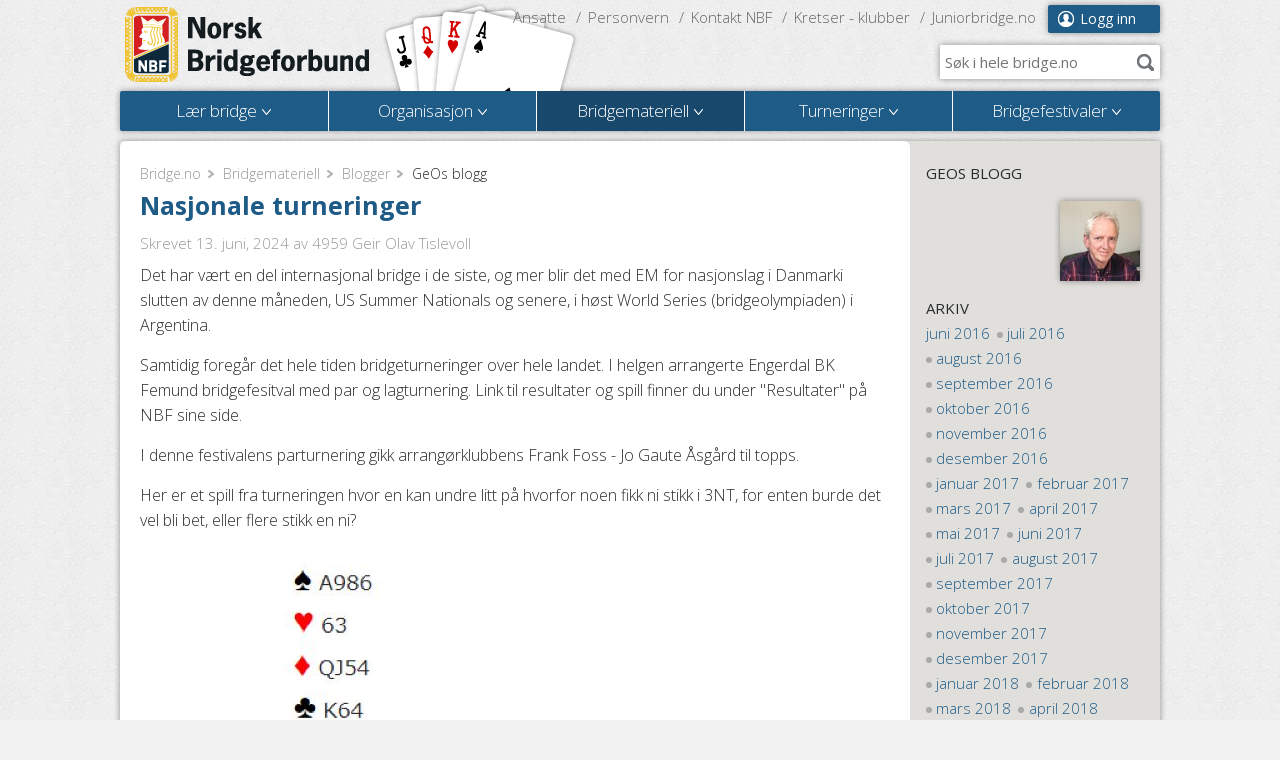

--- FILE ---
content_type: text/html; charset=utf-8
request_url: https://www.bridge.no/Bridgemateriell/Blogger/GeOs-blogg/(day)/13/(month)/6/(year)/2024
body_size: 13165
content:
<!DOCTYPE html>
<html>
<head>
	<meta charset="utf-8" />
	<meta name="viewport" content="width=device-width, initial-scale=1.0" />
	<!--[if IE]><meta http-equiv="X-UA-Compatible" content="IE=edge" /><![endif]-->

			
		    	
                                               <title>GeOs blogg | Norsk Bridgeforbund</title>

    
                            		      			<meta name="keywords" content="Bridge, Norsk Bridgeforbund, Bridge klubber" />
      		                                      		      			      				<meta name="description" content="GeOs blogg" />
      			      		                      
<link rel="Home" href="/" title="Norsk Bridgeforbund forside" />
<link rel="Index" href="/" />
<link rel="Top"  href="/" title="GeOs blogg | Norsk Bridgeforbund" />
<link rel="Search" href="/content/advancedsearch" title="Søk Norsk Bridgeforbund" />
<link rel="Shortcut icon" href="/extension/bridgeno_mb/design/bridgeno_mb/images/favicon.ico" type="image/x-icon" />
<link rel="Copyright" href="/ezinfo/copyright" />
<link rel="Author" href="/ezinfo/about" />

<link rel="Alternate" type="application/rss+xml" title="RSS" href="http://bridge.no/rss/feed/nyheter" />
<link rel="Alternate" href="/layout/set/print/Bridgemateriell/Blogger/GeOs-blogg/(day)/13/(month)/6/(year)/2024" media="print" title="Utskriftsversjon" />	<link href='https://fonts.googleapis.com/css?family=Open+Sans:300italic,400italic,700italic,300,400,700' rel='stylesheet' type='text/css'>
	<link rel="stylesheet" type="text/css" href="/var/ezwebin_site/cache/public/stylesheets/3ecc6ee3f40bf51a6815b2b700c0687f_all.css" />

	<!--[if IE]>
		<link href="/extension/bridgeno_mb/design/bridgeno_mb/stylesheets/ie.css" rel='stylesheet' type='text/css' />
	<![endif]-->
	<script type="text/javascript" src="/var/ezwebin_site/cache/public/javascript/b8a725139f3e8a306b3b2b0b6a8c0c08.js" charset="utf-8"></script>

							
	<!--[if lt IE 9]>
	<script src="https://html5shim.googlecode.com/svn/trunk/html5.js"></script>
	<![endif]-->
		
			<!-- Google tag (gtag.js) -->
<script async src="https://www.googletagmanager.com/gtag/js?id=G-FYC3TWEQJP"></script>
<script>
  window.dataLayer = window.dataLayer || [];
  function gtag(){dataLayer.push(arguments);}
  gtag('js', new Date());

  gtag('config', 'G-FYC3TWEQJP');
</script>


<script type="text/javascript" src="https://widgets.bridgescanner.com/widget/widget-devkit.min.js"></script>
	</head>
<body class="">
        <div id="basket"></div>
	<div id="wrap">
		<header id="header">
			<div class="content-holder">
				<strong class="logo">
					<a href="/">Norsk Bridgeforbund</a>
				</strong>
									

    
        
    
                                                                                                                                            <img src="/var/ezwebin_site/storage/images/bridge.no/2202886-6-nor-NO/Bridge.no.png" width="198" height="90"  style="border: 0px  ;" alt="Bridge.no" title="Bridge.no" />
            
    
    
    								<div class="mobile-nav-holder">
					<a href="#" id="goto-menu" class="goto-menu">Meny</a>
					<nav class="user-nav">
											<a href="/user/login" class="defaultbutton user-ico">Logg inn</a>
										</nav>
					<nav class="link-nav">
																										<a href="/Organisasjon/Ansatte">Ansatte</a>
																				<a href="/Organisasjon/Personvern">Personvern</a>
																				<a href="/Organisasjon/Kontakt-NBF">Kontakt NBF</a>
																				<a href="/Organisasjon/Kretser-klubber">Kretser - klubber</a>
																				<a href="/Juniorbridge.no2">Juniorbridge.no</a>
											</nav>
										<form action="/content/search" class="ac-search" data-url="/ezjscore/call/ezfind::autocomplete">
						<div class="search-field">
							<label for="top-search">Søk i hele bridge.no</label>
							<input type="text" name="SearchText" value="" id="top-search" placeholder="Søk i hele bridge.no" />
							<input type="submit" value="Søk" />
						</div>
					</form>
															<nav class="main-nav holder">
						<ul>
														<li class="menu-1">
																<a href="/Laer-bridge"><span class="drop-indicator">Lær bridge</span><span class="expander"></span></a>
																	<div class="drop">
	<div class="drop-inner">
		<div class="drop-title"><h2><a href="/Laer-bridge">Lær bridge</a></h2></div>
		<div class="holder">
			<div class="drop-nav">
				<div>
																		<p>
								<strong>
																			<a href="/Laer-bridge/Hva-er-bridge" title="Hva er bridge?">
																		Hva er bridge?</a></strong>
																																																																			<a href="/Laer-bridge/Hva-er-bridge/Kort-om-bridge-video" title="Kort om bridge - video">
																						Kort om bridge - video</a>
																																											</p>
																								<p>
								<strong>
																			<a href="/Laer-bridge/Bridgekurs-paa-internett" title="Bridgekurs på internett">
																		Bridgekurs på internett</a></strong>
																																																																			<a href="/Laer-bridge/Bridgekurs-paa-internett/Online-nybegynnerkurs-i-bridge" title="Online nybegynnerkurs i bridge">
																						Online nybegynnerkurs i bridge</a>
																																																				<a href="/Laer-bridge/Bridgekurs-paa-internett/Spill-Bridge-2-onlinekurs" title="Spill Bridge 2 onlinekurs">
																						Spill Bridge 2 onlinekurs</a>
																																																				<a href="/Laer-bridge/Bridgekurs-paa-internett/Spill-Bridge-3-online-kurs" title="Spill Bridge 3 - online kurs">
																						Spill Bridge 3 - online kurs</a>
																																																				<a href="/Laer-bridge/Bridgekurs-paa-internett/Temaleksjoner" title="Temaleksjoner">
																						Temaleksjoner</a>
																																											</p>
																								<p>
								<strong>
																			<a href="/Laer-bridge/Sommerleir-bridge" title="Sommerleir bridge">
																		Sommerleir bridge</a></strong>
																							</p>
																								<p>
								<strong>
																			<a href="/Laer-bridge/Soek-midler" title="Søk midler">
																		Søk midler</a></strong>
																																																																			<a href="/Laer-bridge/Soek-midler/NBF-rekrutteringsfond" title="NBF rekrutteringsfond">
																						NBF rekrutteringsfond</a>
																																																				<a href="/Laer-bridge/Soek-midler/NBF-tilskuddsfond-nye-bridgeklubber" title="NBF tilskuddsfond nye bridgeklubber">
																						NBF tilskuddsfond nye bridgeklubber</a>
																																																				<a href="/Laer-bridge/Soek-midler/NBF-juniorfond" title="NBF juniorfond">
																						NBF juniorfond</a>
																																											</p>
																								<p>
								<strong>
																			<a href="/Laer-bridge/Bridge-i-Skolen" title="Bridge i Skolen">
																		Bridge i Skolen</a></strong>
																							</p>
																								<p>
								<strong>
																			<a href="/Laer-bridge/Skolemesterskap-i-bridge" title="Skolemesterskap i bridge">
																		Skolemesterskap i bridge</a></strong>
																																																																			<a href="/Laer-bridge/Skolemesterskap-i-bridge/Materiell-skolemesterskap" title="Materiell skolemesterskap">
																						Materiell skolemesterskap</a>
																																																				<a href="/Laer-bridge/Skolemesterskap-i-bridge/Bildegalleri" title="Bildegalleri">
																						Bildegalleri</a>
																																											</p>
																								<p>
								<strong>
																			<a href="/Laer-bridge/Toppidrett-Bridge-vgs" title="Toppidrett Bridge vgs">
																		Toppidrett Bridge vgs</a></strong>
																																																																			<a href="/Laer-bridge/Toppidrett-Bridge-vgs/Konkretiseringer-innhold-i-faget" title="Konkretiseringer - innhold i faget">
																						Konkretiseringer - innhold i faget</a>
																																																				<a href="/Laer-bridge/Toppidrett-Bridge-vgs/Vurderingskriterier" title="Vurderingskriterier">
																						Vurderingskriterier</a>
																																											</p>
																								<p>
								<strong>
																			<a href="/Laer-bridge/Studentbridge" title="Studentbridge">
																		Studentbridge</a></strong>
																							</p>
																								<p>
								<strong>
																			<a href="/Laer-bridge/Bridgens-Dag" title="Bridgens Dag">
																		Bridgens Dag</a></strong>
																							</p>
																								<p>
								<strong>
																			<a href="/Laer-bridge/Kursmateriell" title="Kursmateriell">
																		Kursmateriell</a></strong>
																																																																			<a href="/Laer-bridge/Kursmateriell/Mini-bridge" title="Mini-bridge">
																						Mini-bridge</a>
																																																				<a href="/Laer-bridge/Kursmateriell/Meldinger-grunnkurs" title="Meldinger - grunnkurs">
																						Meldinger - grunnkurs</a>
																																																				<a href="/Laer-bridge/Kursmateriell/Laer-Bridge" title="Lær Bridge">
																						Lær Bridge</a>
																																																				<a href="/Laer-bridge/Kursmateriell/Spill-Bridge-1" title="Spill Bridge 1 ">
																						Spill Bridge 1 </a>
																																																				<a href="/Laer-bridge/Kursmateriell/Spill-Bridge-2" title="Spill Bridge 2">
																						Spill Bridge 2</a>
																																					<a href="/Laer-bridge/Kursmateriell" class="read-more">+ 1 sider til</a>
																								</p>
																								<p>
								<strong>
																			<a href="/Laer-bridge/Lynkurs-i-bridge" title="Lynkurs i bridge">
																		Lynkurs i bridge</a></strong>
																							</p>
																								<p>
								<strong>
																			<a href="/Laer-bridge/Laer-bridge-selvstudium" title="Lær bridge - selvstudium">
																		Lær bridge - selvstudium</a></strong>
																																																																			<a href="/Laer-bridge/Laer-bridge-selvstudium/Mini-bridge" title="Mini-bridge">
																						Mini-bridge</a>
																																											</p>
																								<p>
								<strong>
																			<a href="/Laer-bridge/Groent-systemkort" title="Grønt systemkort">
																		Grønt systemkort</a></strong>
																							</p>
																								<p>
								<strong>
																			<a href="/Laer-bridge/Tiro-turneringer-for-de-ferske" title="Tiro - turneringer for de ferske">
																		Tiro - turneringer for de ferske</a></strong>
																							</p>
																								<p>
								<strong>
																			<a href="/Laer-bridge/Bridgekurs" title="Bridgekurs">
																		Bridgekurs</a></strong>
																							</p>
																								<p>
								<strong>
																			<a href="/Laer-bridge/Bli-bridgelaerer" title="Bli bridgelærer">
																		Bli bridgelærer</a></strong>
																							</p>
																								<p>
								<strong>
																			<a href="/Laer-bridge/Rekrutteringsportalen" title="Rekrutteringsportalen">
																		Rekrutteringsportalen</a></strong>
																																																																			<a href="/Laer-bridge/Rekrutteringsportalen/Bridgevettregler" title="Bridgevettregler">
																						Bridgevettregler</a>
																																																				<a href="/Laer-bridge/Rekrutteringsportalen/Kretsenes-rekrutteringsutvalg" title="Kretsenes rekrutteringsutvalg">
																						Kretsenes rekrutteringsutvalg</a>
																																																				<a href="/Laer-bridge/Rekrutteringsportalen/Kampanjemateriell" title="Kampanjemateriell">
																						Kampanjemateriell</a>
																																											</p>
																								<p>
								<strong>
																			<a href="/Laer-bridge/To-og-tremannsbridge" title="To- og tremannsbridge">
																		To- og tremannsbridge</a></strong>
																							</p>
																								<p>
								<strong>
																			<a href="/Laer-bridge/Junior-aktivitetskalender" title="Junior aktivitetskalender">
																		Junior aktivitetskalender</a></strong>
																							</p>
															</div>
			</div>
						<aside class="drop-side">
				<span class="title">Siste nyheter</span>
															<a href="/Laer-bridge/Toppidrett-bridge-paa-samling-i-OErebro" class="img">
								    

    
        
    
                                                                                                                                            <img src="/var/ezwebin_site/storage/images/bridge.no/laer-bridge/toppidrett-bridge-paa-samling-i-oerebro/3020419-1-nor-NO/Toppidrett-bridge-paa-samling-i-OErebro_download_line.jpg" width="128" height="128"  style="border: 0px  ;" alt="Toppidrett bridge på samling i Ørebro" title="Toppidrett bridge på samling i Ørebro" />
            
    
    
    						</a>
									<h3><a href="/Laer-bridge/Toppidrett-bridge-paa-samling-i-OErebro">Toppidrett bridge på samling i Ørebro</a></h3>
													<h3><a href="/Laer-bridge/Skal-klubben-din-avholde-kurs">Skal klubben din avholde kurs?</a></h3>
													<h3><a href="/Laer-bridge/Er-du-junior-laerer-bridgelaerer-eller-foresatt-til-en-juniorspiller">Er du junior, lærer, bridgelærer eller foresatt til en juniorspiller?</a></h3>
							</aside>
					</div>
	</div>
</div>															</li>
														<li class="menu-2">
																<a href="/Organisasjon"><span class="drop-indicator">Organisasjon</span><span class="expander"></span></a>
																	<div class="drop">
	<div class="drop-inner">
		<div class="drop-title"><h2><a href="/Organisasjon">Organisasjon</a></h2></div>
		<div class="holder">
			<div class="drop-nav">
				<div>
																		<p>
								<strong>
																			<a href="/Organisasjon/Ansatte" title="Ansatte">
																		Ansatte</a></strong>
																																																																			<a href="/Organisasjon/Ansatte/Plandisc" title="Plandisc">
																						Plandisc</a>
																																											</p>
																								<p>
								<strong>
																			<a href="/Organisasjon/Personvern" title="Personvern">
																		Personvern</a></strong>
																							</p>
																								<p>
								<strong>
																			<a href="/Organisasjon/Bridgeting-kretsledermoete" title="Bridgeting/kretsledermøte">
																		Bridgeting/kretsledermøte</a></strong>
																																																																			<a href="/Organisasjon/Bridgeting-kretsledermoete/Kretsledermoete-2025" title="Kretsledermøte 2025">
																						Kretsledermøte 2025</a>
																																																				<a href="/Organisasjon/Bridgeting-kretsledermoete/Bridgetinget-2024" title="Bridgetinget 2024">
																						Bridgetinget 2024</a>
																																																				<a href="/Organisasjon/Bridgeting-kretsledermoete/Kretsledermoetet-2023" title="Kretsledermøtet 2023">
																						Kretsledermøtet 2023</a>
																																																				<a href="/Organisasjon/Bridgeting-kretsledermoete/Bridgetinget-2022" title="Bridgetinget 2022">
																						Bridgetinget 2022</a>
																																																				<a href="/Organisasjon/Bridgeting-kretsledermoete/Kretsledermoetet-2021" title="Kretsledermøtet 2021">
																						Kretsledermøtet 2021</a>
																																					<a href="/Organisasjon/Bridgeting-kretsledermoete" class="read-more">+ 2 sider til</a>
																								</p>
																								<p>
								<strong>
																			<a href="/Organisasjon/Bli-Frivillig" title="Bli Frivillig">
																		Bli Frivillig</a></strong>
																							</p>
																								<p>
								<strong>
																			<a href="/Organisasjon/Kommunikasjon" title="Kommunikasjon">
																		Kommunikasjon</a></strong>
																							</p>
																								<p>
								<strong>
																			<a href="/Organisasjon/Webinar" title="Webinar">
																		Webinar</a></strong>
																							</p>
																								<p>
								<strong>
																			<a href="/Organisasjon/Nyheter" title="Nyheter">
																		Nyheter</a></strong>
																																																																			<a href="/Organisasjon/Nyheter/Januar-2025" title="Januar 2025">
																						Januar 2025</a>
																																											</p>
																								<p>
								<strong>
																			<a href="/Organisasjon/Haandboka" title="Håndboka">
																		Håndboka</a></strong>
																																																																			<a href="/Organisasjon/Haandboka/AEresmedlem-og-hederstegn" title="Æresmedlem og hederstegn">
																						Æresmedlem og hederstegn</a>
																																																				<a href="/Organisasjon/Haandboka/Forbundets-presidenter" title="Forbundets presidenter">
																						Forbundets presidenter</a>
																																																				<a href="/Organisasjon/Haandboka/AArets-bridgeildsjel" title="Årets bridgeildsjel">
																						Årets bridgeildsjel</a>
																																																				<a href="/Organisasjon/Haandboka/Forbundsautoriserte-TLer" title="Forbundsautoriserte TLer">
																						Forbundsautoriserte TLer</a>
																																																				<a href="/Organisasjon/Haandboka/Medlemskapsformer" title="Medlemskapsformer">
																						Medlemskapsformer</a>
																																					<a href="/Organisasjon/Haandboka" class="read-more">+ 2 sider til</a>
																								</p>
																								<p>
								<strong>
																			<a href="/Organisasjon/Kretser-klubber" title="Kretser - klubber">
																		Kretser - klubber</a></strong>
																																																																			<a href="/Organisasjon/Kretser-klubber/Veileder-aarsmoeter" title="Veileder årsmøter">
																						Veileder årsmøter</a>
																																											</p>
																								<p>
								<strong>
																			<a href="/Organisasjon/Samarbeidspartnere" title="Samarbeidspartnere">
																		Samarbeidspartnere</a></strong>
																																																																			<a href="/Organisasjon/Samarbeidspartnere/Strawberry" title="Strawberry">
																						Strawberry</a>
																																																				<a href="/Organisasjon/Samarbeidspartnere/Norwegian" title="Norwegian">
																						Norwegian</a>
																																																				<a href="/Organisasjon/Samarbeidspartnere/Gamera" title="Gamera">
																						Gamera</a>
																																																				<a href="/Organisasjon/Samarbeidspartnere/Hummel" title="Hummel">
																						Hummel</a>
																																																				<a href="/Organisasjon/Samarbeidspartnere/Jewellery-by-Vigdis" title="Jewellery by Vigdis">
																						Jewellery by Vigdis</a>
																																					<a href="/Organisasjon/Samarbeidspartnere" class="read-more">+ 1 sider til</a>
																								</p>
																								<p>
								<strong>
																			<a href="/Organisasjon/Hjemmeside-og-klubbadmin" title="Hjemmeside og klubbadmin">
																		Hjemmeside og klubbadmin</a></strong>
																																																																			<a href="/Organisasjon/Hjemmeside-og-klubbadmin/Medlemsprofil-hos-NBF" title="Medlemsprofil hos NBF">
																						Medlemsprofil hos NBF</a>
																																																				<a href="/Organisasjon/Hjemmeside-og-klubbadmin/Videobrukerveiledning-innlogging-og-generell-oversikt" title="Videobrukerveiledning - innlogging og generell oversikt">
																						Videobrukerveiledning - innlogging og generell oversikt</a>
																																																				<a href="/Organisasjon/Hjemmeside-og-klubbadmin/Videobrukerveiledning-opprette-redigere-og-administrere-artikler" title="Videobrukerveiledning - opprette, redigere og administrere artikler">
																						Videobrukerveiledning - opprette, redigere og administrere artikler</a>
																																																				<a href="/var/fckeditor/bridgeno/file/PDF/bruksanvisninger/Brukerveiledning%20widgets.pdf" rel="external" title="Brukerveiledning - widgets">
																						Brukerveiledning - widgets</a>
																																																				<a href="/var/fckeditor/bridgeno/file/PDF/bruksanvisninger/Brukerveiledning%20skjulte%20sider%20og%20SEO.pdf" rel="external" title="Brukerveiledning - skjulte sider og SEO">
																						Brukerveiledning - skjulte sider og SEO</a>
																																					<a href="/Organisasjon/Hjemmeside-og-klubbadmin" class="read-more">+ 1 sider til</a>
																								</p>
																								<p>
								<strong>
																			<a href="/Organisasjon/Landslagene" title="Landslagene">
																		Landslagene</a></strong>
																																																																			<a href="/Organisasjon/Landslagene/Sportsplan" title="Sportsplan">
																						Sportsplan</a>
																																											</p>
																								<p>
								<strong>
																			<a href="/Organisasjon/Nasjonal-MP-oversikt" title="Nasjonal MP-oversikt">
																		Nasjonal MP-oversikt</a></strong>
																																																																			<a href="/Organisasjon/Nasjonal-MP-oversikt/Maanedens-mestre" title="Månedens mestre">
																						Månedens mestre</a>
																																																				<a href="/Organisasjon/Nasjonal-MP-oversikt/Mesterpoengtitler" title="Mesterpoengtitler">
																						Mesterpoengtitler</a>
																																											</p>
																								<p>
								<strong>
																			<a href="/Organisasjon/Organisasjonsdager" title="Organisasjonsdager">
																		Organisasjonsdager</a></strong>
																																																																			<a href="/Organisasjon/Organisasjonsdager/Ressurser-fra-avholdte-organisasjondager" title="Ressurser fra avholdte organisasjondager">
																						Ressurser fra avholdte organisasjondager</a>
																																																				<a href="/Organisasjon/Organisasjonsdager/Re-rekruttering-tidligere-medlemmer" title="Re-rekruttering tidligere medlemmer">
																						Re-rekruttering tidligere medlemmer</a>
																																																				<a href="/Organisasjon/Organisasjonsdager/Bildegalleri-NBF-organisasjonsdager-2014" title="Bildegalleri NBF organisasjonsdager 2014">
																						Bildegalleri NBF organisasjonsdager 2014</a>
																																											</p>
																								<p>
								<strong>
																			<a href="/Organisasjon/Klubbutvikling" title="Klubbutvikling">
																		Klubbutvikling</a></strong>
																																																																			<a href="/Organisasjon/Klubbutvikling/Start-og-oppfoelgingsmoete" title="Start- og oppfølgingsmøte">
																						Start- og oppfølgingsmøte</a>
																																											</p>
																								<p>
								<strong>
																			<a href="/Organisasjon/Kontingent-avgifter" title="Kontingent/avgifter">
																		Kontingent/avgifter</a></strong>
																																																																			<a href="/Organisasjon/Kontingent-avgifter/Kontingentsatser" title="Kontingentsatser">
																						Kontingentsatser</a>
																																																				<a href="/Organisasjon/Kontingent-avgifter/Kretskontingent" title="Kretskontingent">
																						Kretskontingent</a>
																																																				<a href="/Organisasjon/Kontingent-avgifter/Serviceavgift" title="Serviceavgift">
																						Serviceavgift</a>
																																																				<a href="/Organisasjon/Kontingent-avgifter/Startkontingent" title="Startkontingent">
																						Startkontingent</a>
																																											</p>
																								<p>
								<strong>
																			<a href="/Organisasjon/Styrets-arbeid" title="Styrets arbeid">
																		Styrets arbeid</a></strong>
																																																																			<a href="/Organisasjon/Styrets-arbeid/Styret" title="Styret">
																						Styret</a>
																																																				<a href="/Organisasjon/Styrets-arbeid/Bli-kjent-med-styret" title="Bli kjent med styret">
																						Bli kjent med styret</a>
																																																				<a href="/Organisasjon/Styrets-arbeid/Instrukser2" title="Instrukser">
																						Instrukser</a>
																																											</p>
																								<p>
								<strong>
																			<a href="/Organisasjon/Komiteer-og-utvalg" title="Komitéer og utvalg">
																		Komitéer og utvalg</a></strong>
																																																																			<a href="/Organisasjon/Komiteer-og-utvalg/Juniorutvalg" title="Juniorutvalg">
																						Juniorutvalg</a>
																																																				<a href="/Organisasjon/Komiteer-og-utvalg/Utvalg-for-turneringsvirksomhet" title="Utvalg for turneringsvirksomhet">
																						Utvalg for turneringsvirksomhet</a>
																																																				<a href="/Organisasjon/Komiteer-og-utvalg/Kretsenes-rekrutteringsutvalg" title="Kretsenes rekrutteringsutvalg">
																						Kretsenes rekrutteringsutvalg</a>
																																																				<a href="/Organisasjon/Komiteer-og-utvalg/Disiplinaerkomite" title="Disiplinærkomité">
																						Disiplinærkomité</a>
																																																				<a href="/Organisasjon/Komiteer-og-utvalg/Domskomite" title="Domskomité">
																						Domskomité</a>
																																					<a href="/Organisasjon/Komiteer-og-utvalg" class="read-more">+ 3 sider til</a>
																								</p>
																								<p>
								<strong>
																			<a href="/Organisasjon/Referater" title="Referater">
																		Referater</a></strong>
																																																																																																																																						</p>
																								<p>
								<strong>
																			<a href="/Organisasjon/Vedtekter-og-reglement" title="Vedtekter og reglement">
																		Vedtekter og reglement</a></strong>
																							</p>
																								<p>
								<strong>
																			<a href="/Organisasjon/Veiviseren" title="Veiviseren">
																		Veiviseren</a></strong>
																							</p>
																								<p>
								<strong>
																			<a href="/Organisasjon/AArets-Bridgeildsjel" title="Årets Bridgeildsjel">
																		Årets Bridgeildsjel</a></strong>
																																																																			<a href="/Organisasjon/AArets-Bridgeildsjel/Tidligere-vinnere-AArets-Bridgeildsjel" title="Tidligere vinnere Årets Bridgeildsjel">
																						Tidligere vinnere Årets Bridgeildsjel</a>
																																																				<a href="/Organisasjon/AArets-Bridgeildsjel/2025-finalistene" title="2025 - finalistene">
																						2025 - finalistene</a>
																																											</p>
																								<p>
								<strong>
																			<a href="/Organisasjon/Lenker" title="Lenker">
																		Lenker</a></strong>
																							</p>
																								<p>
								<strong>
																			<a href="/Organisasjon/Kontakt-NBF" title="Kontakt NBF">
																		Kontakt NBF</a></strong>
																							</p>
															</div>
			</div>
						<aside class="drop-side">
				<span class="title">Siste nyheter</span>
															<a href="/Organisasjon/Nyheter/Norske-landslag-til-EM-i-Riga" class="img">
								    

    
        
    
                                                                                                                                            <img src="/var/ezwebin_site/storage/images/bridge.no/organisasjon/nyheter/norske-landslag-til-em-i-riga/3024091-1-nor-NO/Norske-landslag-til-EM-i-Riga_download_line.gif" width="100" height="52"  style="border: 0px  ;" alt="Norske landslag til EM i Riga" title="Norske landslag til EM i Riga" />
            
    
    
    						</a>
									<h3><a href="/Organisasjon/Nyheter/Norske-landslag-til-EM-i-Riga">Norske landslag til EM i Riga</a></h3>
													<h3><a href="/Organisasjon/Nyheter/Innkalling-til-Bridgetinget-2026">Innkalling til Bridgetinget 2026</a></h3>
													<h3><a href="/Organisasjon/Nyheter/Referat-styremoete-4-25">Referat styremøte 4-25</a></h3>
							</aside>
					</div>
	</div>
</div>															</li>
														<li class="menu-3">
																<a href="/Bridgemateriell" class="active"><span class="drop-indicator">Bridgemateriell</span><span class="expander"></span></a>
																	<div class="drop">
	<div class="drop-inner">
		<div class="drop-title"><h2><a href="/Bridgemateriell">Bridgemateriell</a></h2></div>
		<div class="holder">
			<div class="drop-nav drop-nav-full">
				<div>
																		<p>
								<strong>
																			<a href="/Bridgemateriell/Blogger" title="Blogger">
																		Blogger</a></strong>
																																																																			<a href="/Bridgemateriell/Blogger/GeOs-blogg" title="GeOs blogg">
																						GeOs blogg</a>
																																																				<a href="/Bridgemateriell/Blogger/Christer-Kristoffersen-Gjesteblogger" title="Christer Kristoffersen - Gjesteblogger">
																						Christer Kristoffersen - Gjesteblogger</a>
																																																				<a href="/Bridgemateriell/Blogger/NM-Par" title="NM - Par">
																						NM - Par</a>
																																																				<a href="/Bridgemateriell/Blogger/Rekruttbloggen" title="Rekruttbloggen">
																						Rekruttbloggen</a>
																																																				<a href="/Bridgemateriell/Blogger/Mesterskapsbloggen" title="Mesterskapsbloggen">
																						Mesterskapsbloggen</a>
																																					<a href="/Bridgemateriell/Blogger" class="read-more">+ 2 sider til</a>
																								</p>
																								<p>
								<strong>
																			<a href="/Bridgemateriell/Fasitbridge" title="Fasitbridge">
																		Fasitbridge</a></strong>
																																																																			<a href="/Bridgemateriell/Fasitbridge/Simultanturneringer" title="Simultanturneringer">
																						Simultanturneringer</a>
																																																				<a href="/Bridgemateriell/Fasitbridge/Norgesmesterskap" title="Norgesmesterskap">
																						Norgesmesterskap</a>
																																																				<a href="/Bridgemateriell/Fasitbridge/Nybegynner-simultan" title="Nybegynner simultan">
																						Nybegynner simultan</a>
																																											</p>
																								<p>
								<strong>
																			<a href="/Bridgemateriell/Bridge-i-media" title="Bridge i media">
																		Bridge i media</a></strong>
																							</p>
																								<p>
								<strong>
																			<a href="/Bridgemateriell/Idrettsbutikken" title="Idrettsbutikken">
																		Idrettsbutikken</a></strong>
																							</p>
																								<p>
								<strong>
																			<a href="/Bridgemateriell/Turneringsleder-kurs-og-info" title="Turneringsleder - kurs og info">
																		Turneringsleder - kurs og info</a></strong>
																																																																			<a href="/Bridgemateriell/Turneringsleder-kurs-og-info/Turneringsleder-klubb-onlinekurs" title="Turneringsleder klubb - onlinekurs">
																						Turneringsleder klubb - onlinekurs</a>
																																											</p>
																								<p>
								<strong>
																			<a href="/Bridgemateriell/ABC-spillefoering-programvare" title="ABC spilleføring - programvare">
																		ABC spilleføring - programvare</a></strong>
																							</p>
																								<p>
								<strong>
																			<a href="/Bridgemateriell/Temaer-aa-ta-opp-i-klubben" title="Temaer å ta opp i klubben">
																		Temaer å ta opp i klubben</a></strong>
																																																																			<a href="/Bridgemateriell/Temaer-aa-ta-opp-i-klubben/Alertering" title="Alertering">
																						Alertering</a>
																																																				<a href="/Bridgemateriell/Temaer-aa-ta-opp-i-klubben/Annonsering" title="Annonsering">
																						Annonsering</a>
																																																				<a href="/Bridgemateriell/Temaer-aa-ta-opp-i-klubben/Bruk-av-stopplapp" title="Bruk av stopplapp">
																						Bruk av stopplapp</a>
																																																				<a href="/Bridgemateriell/Temaer-aa-ta-opp-i-klubben/Bakspilling" title="Bakspilling">
																						Bakspilling</a>
																																																				<a href="/Bridgemateriell/Temaer-aa-ta-opp-i-klubben/Kroppsspraak" title="Kroppsspråk">
																						Kroppsspråk</a>
																																					<a href="/Bridgemateriell/Temaer-aa-ta-opp-i-klubben" class="read-more">+ 7 sider til</a>
																								</p>
																								<p>
								<strong>
																			<a href="/Bridgemateriell/Markedsplassen" title="Markedsplassen">
																		Markedsplassen</a></strong>
																							</p>
																								<p>
								<strong>
																			<a href="/Bridgemateriell/Kjoep-bridgeutstyr" title="Kjøp bridgeutstyr">
																		Kjøp bridgeutstyr</a></strong>
																							</p>
																								<p>
								<strong>
																			<a href="/Bridgemateriell/Bridge-More" title="Bridge + More">
																		Bridge + More</a></strong>
																							</p>
																								<p>
								<strong>
																			<a href="/Bridgemateriell/Vedtekter-og-reglement" title="Vedtekter og reglement">
																		Vedtekter og reglement</a></strong>
																							</p>
																								<p>
								<strong>
																			<a href="/Bridgemateriell/Lovboka" title="Lovboka">
																		Lovboka</a></strong>
																							</p>
																								<p>
								<strong>
																			<a href="/Bridgemateriell/Kamplister-slipper-appellskjema" title="Kamplister/slipper/appellskjema">
																		Kamplister/slipper/appellskjema</a></strong>
																							</p>
																								<p>
								<strong>
																			<a href="/Bridgemateriell/Bridgekurs-arrangere" title="Bridgekurs, arrangere">
																		Bridgekurs, arrangere</a></strong>
																																																																			<a href="/Bridgemateriell/Bridgekurs-arrangere/Kampanjemateriell" title="Kampanjemateriell">
																						Kampanjemateriell</a>
																																																				<a href="/Bridgemateriell/Bridgekurs-arrangere/Bridgevettregler" title="Bridgevettregler">
																						Bridgevettregler</a>
																																																				<a href="/Bridgemateriell/Bridgekurs-arrangere/Kursmateriell" title="Kursmateriell">
																						Kursmateriell</a>
																																											</p>
																								<p>
								<strong>
																			<a href="/Bridgemateriell/Rapportere-mesterpoeng" title="Rapportere mesterpoeng">
																		Rapportere mesterpoeng</a></strong>
																							</p>
																								<p>
								<strong>
																			<a href="/Bridgemateriell/Systemkort" title="Systemkort">
																		Systemkort</a></strong>
																							</p>
																								<p>
								<strong>
																			<a href="/Bridgemateriell/Bordplansjer" title="Bordplansjer">
																		Bordplansjer</a></strong>
																							</p>
																								<p>
								<strong>
																			<a href="/Bridgemateriell/Dubleringsmaskin-programmer" title="Dubleringsmaskin - programmer">
																		Dubleringsmaskin - programmer</a></strong>
																							</p>
																								<p>
								<strong>
																			<a href="/Bridgemateriell/Dubleringsmaskiner-service" title="Dubleringsmaskiner - service">
																		Dubleringsmaskiner - service</a></strong>
																							</p>
																								<p>
								<strong>
																			<a href="/Bridgemateriell/Bridgeklokker" title="Bridgeklokker">
																		Bridgeklokker</a></strong>
																							</p>
																								<p>
								<strong>
																			<a href="/Bridgemateriell/Reiseregning" title="Reiseregning">
																		Reiseregning</a></strong>
																							</p>
																								<p>
								<strong>
																			<a href="/Bridgemateriell/Norsk-Bridge" title="Norsk Bridge">
																		Norsk Bridge</a></strong>
																																																																																																																																																			<a href="/Bridgemateriell/Norsk-Bridge" class="read-more">+ 9 sider til</a>
																								</p>
															</div>
			</div>
					</div>
	</div>
</div>															</li>
														<li class="menu-4">
																<a href="/Turneringer"><span class="drop-indicator">Turneringer</span><span class="expander"></span></a>
																	<div class="drop">
	<div class="drop-inner">
		<div class="drop-title"><h2><a href="/Turneringer">Turneringer</a></h2></div>
		<div class="holder">
			<div class="drop-nav">
				<div>
																		<p>
								<strong>
																			<a href="/Turneringer/Nyheter" title="Nyheter">
																		Nyheter</a></strong>
																							</p>
																								<p>
								<strong>
																			<a href="/Turneringer/Handikap" title="Handikap">
																		Handikap</a></strong>
																																																																			<a href="/Turneringer/Handikap/Mesterpoeng-i-handikapturneringer" title="Mesterpoeng i handikapturneringer">
																						Mesterpoeng i handikapturneringer</a>
																																																				<a href="/Turneringer/Handikap/Hva-betyr-mitt-hcp" title="Hva betyr mitt hcp?">
																						Hva betyr mitt hcp?</a>
																																																				<a href="/Turneringer/Handikap/Handikapturnering" title="Handikapturnering">
																						Handikapturnering</a>
																																											</p>
																								<p>
								<strong>
																			<a href="/Turneringer/Online-bridge" title="Online bridge">
																		Online bridge</a></strong>
																																																																			<a href="/Turneringer/Online-bridge/Mix-RealBridge-lag" title="Mix RealBridge lag">
																						Mix RealBridge lag</a>
																																																				<a href="/Turneringer/Online-bridge/NBF-National-Online-Knockout-Cup" title="NBF National Online Knockout Cup">
																						NBF National Online Knockout Cup</a>
																																																				<a href="/Turneringer/Online-bridge/RealBridge-online-lag-2026" title="RealBridge online lag 2026">
																						RealBridge online lag 2026</a>
																																																				<a href="/Turneringer/Online-bridge/Klubber-kretser-med-nettspilling" title="Klubber/kretser med nettspilling">
																						Klubber/kretser med nettspilling</a>
																																																				<a href="/Turneringer/Online-bridge/RealBridge" title="RealBridge">
																						RealBridge</a>
																																					<a href="/Turneringer/Online-bridge" class="read-more">+ 3 sider til</a>
																								</p>
																								<p>
								<strong>
																			<a href="/Turneringer/NBFs-terminlister" title="NBFs terminlister">
																		NBFs terminlister</a></strong>
																																																																			<a href="/Turneringer/NBFs-terminlister/Kommende-sesonger" title="Kommende sesonger">
																						Kommende sesonger</a>
																																																				<a href="/Turneringer/NBFs-terminlister/Arkiv" title="Arkiv">
																						Arkiv</a>
																																											</p>
																								<p>
								<strong>
																			<a href="/Turneringer/Tiro-turneringer-for-de-ferske" title="Tiro - turneringer for de ferske">
																		Tiro - turneringer for de ferske</a></strong>
																																																																			<a href="/Turneringer/Tiro-turneringer-for-de-ferske/Tirosimultan-2025" title="Tirosimultan 2025">
																						Tirosimultan 2025</a>
																																																				<a href="/Turneringer/Tiro-turneringer-for-de-ferske/Tirosimultan-2026" title="Tirosimultan 2026">
																						Tirosimultan 2026</a>
																																											</p>
																								<p>
								<strong>
																			<a href="/Turneringer/Turneringsoversikt" title="Turneringsoversikt">
																		Turneringsoversikt</a></strong>
																																																																			<a href="/ruter/ny_turnering" rel="external" title="Lag en ny turnering">
																						Lag en ny turnering</a>
																																																				<a href="/Turneringer/Turneringsoversikt/Dagbridge" title="Dagbridge">
																						Dagbridge</a>
																																																				<a href="https://bridgefestival.no/program" rel="external" title="Bridgefestivalen">
																						Bridgefestivalen</a>
																																																				<a href="/Turneringer/Turneringsoversikt/Sommerbridge" title="Sommerbridge">
																						Sommerbridge</a>
																																																								<a href="/Turneringer/Turneringsoversikt" class="read-more">+ 3 sider til</a>
																								</p>
																								<p>
								<strong>
																			<a href="/Turneringer/Ruter" title="Ruter">
																		Ruter</a></strong>
																																																																			<a href="/Turneringer/Ruter/Installasjon" title="Installasjon">
																						Installasjon</a>
																																																				<a href="/Turneringer/Ruter/Support" title="Support">
																						Support</a>
																																																				<a href="/Turneringer/Ruter/Brukerveiledninger" title="Brukerveiledninger">
																						Brukerveiledninger</a>
																																																				<a href="/Turneringer/Ruter/Brukerveiledning-video" title="Brukerveiledning video">
																						Brukerveiledning video</a>
																																																				<a href="/Turneringer/Ruter/FAQ" title="FAQ">
																						FAQ</a>
																																					<a href="/Turneringer/Ruter" class="read-more">+ 3 sider til</a>
																								</p>
																								<p>
								<strong>
																			<a href="/Turneringer/Turneringsresultater" title="Turneringsresultater">
																		Turneringsresultater</a></strong>
																																																																			<a href="/Turneringer/Turneringsresultater/Publisere-turneringsresultater" title="Publisere turneringsresultater">
																						Publisere turneringsresultater</a>
																																																				<a href="/Turneringer/Turneringsresultater/Tidligere-aars-resultater" title="Tidligere års resultater">
																						Tidligere års resultater</a>
																																																				<a href="/Turneringer/Turneringsresultater/PBN" title="PBN">
																						PBN</a>
																																											</p>
																								<p>
								<strong>
																			<a href="/Turneringer/Seriemesterskapet" title="Seriemesterskapet">
																		Seriemesterskapet</a></strong>
																																																																			<a href="/Turneringer/Seriemesterskapet/SM-2025-26" title="SM 2025-26">
																						SM 2025-26</a>
																																																				<a href="/Turneringer/Seriemesterskapet/Tidligere-aar" title="Tidligere år">
																						Tidligere år</a>
																																											</p>
																								<p>
								<strong>
																			<a href="/Turneringer/NM-for-klubblag" title="NM for klubblag">
																		NM for klubblag</a></strong>
																																																																			<a href="/Turneringer/NM-for-klubblag/2025-26" title="2025-26">
																						2025-26</a>
																																																				<a href="/Turneringer/NM-for-klubblag/Reglement" title="Reglement">
																						Reglement</a>
																																																				<a href="/Turneringer/NM-for-klubblag/Rundefrister" title="Rundefrister">
																						Rundefrister</a>
																																																				<a href="/Turneringer/NM-for-klubblag/Kamplister-skjemaer" title="Kamplister/skjemaer">
																						Kamplister/skjemaer</a>
																																																				<a href="/Turneringer/NM-for-klubblag/Tidligere-aar" title="Tidligere år">
																						Tidligere år</a>
																																					<a href="/Turneringer/NM-for-klubblag" class="read-more">+ 1 sider til</a>
																								</p>
																								<p>
								<strong>
																			<a href="/Turneringer/NM-for-damelag" title="NM for damelag">
																		NM for damelag</a></strong>
																																																																			<a href="/Turneringer/NM-for-damelag/Tiro-damelag-2026" title="Tiro damelag 2026">
																						Tiro damelag 2026</a>
																																																				<a href="/Turneringer/NM-for-damelag/NM-for-damelag-2026" title="NM for damelag 2026">
																						NM for damelag 2026</a>
																																											</p>
																								<p>
								<strong>
																			<a href="/Turneringer/NM-for-veteranlag" title="NM for veteranlag">
																		NM for veteranlag</a></strong>
																																																																			<a href="/Turneringer/NM-for-veteranlag/Tiro-veteranlag-2026" title="Tiro veteranlag 2026">
																						Tiro veteranlag 2026</a>
																																																				<a href="/Turneringer/NM-for-veteranlag/NM-for-veteranlag-2026" title="NM for veteranlag 2026">
																						NM for veteranlag 2026</a>
																																											</p>
																								<p>
								<strong>
																			<a href="/Turneringer/NM-par" title="NM par">
																		NM par</a></strong>
																																																																			<a href="/Turneringer/NM-par/NM-par-2025" title="NM par 2025">
																						NM par 2025</a>
																																																				<a href="/Turneringer/NM-par/NM-par-2024" title="NM par 2024">
																						NM par 2024</a>
																																																				<a href="/Turneringer/NM-par/NM-par-2023" title="NM par 2023">
																						NM par 2023</a>
																																																				<a href="/Turneringer/NM-par/NM-par-2022" title="NM par 2022">
																						NM par 2022</a>
																																																				<a href="/Turneringer/NM-par/NM-par-2021" title="NM par 2021">
																						NM par 2021</a>
																																					<a href="/Turneringer/NM-par" class="read-more">+ 1 sider til</a>
																								</p>
																								<p>
								<strong>
																			<a href="/Turneringer/NM-par-plassfordeling" title="NM par plassfordeling">
																		NM par plassfordeling</a></strong>
																																																																			<a href="/Turneringer/NM-par-plassfordeling/Oversikt" title="Oversikt">
																						Oversikt</a>
																																											</p>
																								<p>
								<strong>
																			<a href="/Turneringer/MP-treff" title="MP-treff">
																		MP-treff</a></strong>
																																																																			<a href="/Turneringer/MP-treff/MP-treff-2025" title="MP-treff 2025">
																						MP-treff 2025</a>
																																																				<a href="/Turneringer/MP-treff/MP-treff-2024" title="MP-treff 2024">
																						MP-treff 2024</a>
																																																				<a href="/Turneringer/MP-treff/MP-treff-tidligere-aar" title="MP-treff tidligere år">
																						MP-treff tidligere år</a>
																																											</p>
																								<p>
								<strong>
																			<a href="/Turneringer/Simultanturneringer" title="Simultanturneringer">
																		Simultanturneringer</a></strong>
																																																																			<a href="/Turneringer/Simultanturneringer/Resultater-simultanturneringer-2025-26" title="Resultater simultanturneringer 2025-26">
																						Resultater simultanturneringer 2025-26</a>
																																																				<a href="/Turneringer/Simultanturneringer/Paameldte-klubber" title="Påmeldte klubber">
																						Påmeldte klubber</a>
																																																				<a href="/Turneringer/Simultanturneringer/Terminliste-simultanturneringer" title="Terminliste simultanturneringer">
																						Terminliste simultanturneringer</a>
																																																				<a href="/Turneringer/Simultanturneringer/Tirosimultan" title="Tirosimultan">
																						Tirosimultan</a>
																																																				<a href="/Turneringer/Simultanturneringer/Handikapsimultan" title="Handikapsimultan">
																						Handikapsimultan</a>
																																					<a href="/Turneringer/Simultanturneringer" class="read-more">+ 2 sider til</a>
																								</p>
																								<p>
								<strong>
																			<a href="/Turneringer/Poenghoesten" title="Poenghøsten">
																		Poenghøsten</a></strong>
																							</p>
																								<p>
								<strong>
																			<a href="/Turneringer/Vedtekter-og-reglement" title="Vedtekter og reglement">
																		Vedtekter og reglement</a></strong>
																							</p>
																								<p>
								<strong>
																			<a href="/Turneringer/Historikk" title="Historikk">
																		Historikk</a></strong>
																																																																																																									<a href="/Turneringer/Historikk/Nasjonale-titler" title="Nasjonale titler">
																						Nasjonale titler</a>
																																																				<a href="/Turneringer/Historikk/Norgesmestere-Seriemestere" title="Norgesmestere/Seriemestere">
																						Norgesmestere/Seriemestere</a>
																																																														</p>
															</div>
			</div>
						<aside class="drop-side">
				<span class="title">Siste nyheter</span>
															<a href="/Turneringer/Nyheter/3rd-Online-European-Women-s-Teams-Championship" class="img">
								    

    
        
    
                                                                                                                                            <img src="/var/ezwebin_site/storage/images/bridge.no/turneringer/nyheter/3rd-online-european-women-s-teams-championship/3023781-1-nor-NO/3rd-Online-European-Women-s-Teams-Championship_download_line.png" width="128" height="128"  style="border: 0px  ;" alt="3rd Online European Women's Teams Championship" title="3rd Online European Women's Teams Championship" />
            
    
    
    						</a>
									<h3><a href="/Turneringer/Nyheter/3rd-Online-European-Women-s-Teams-Championship">3rd Online European Women's Teams Championship</a></h3>
													<h3><a href="/Turneringer/Nyheter/RealBridge-online-lag-2026">RealBridge online lag 2026</a></h3>
													<h3><a href="/Turneringer/Resultater-juleserien">Resultater juleserien</a></h3>
							</aside>
					</div>
	</div>
</div>															</li>
														<li class="menu-5">
																<a href="/Bridgefestivaler"><span class="drop-indicator">Bridgefestivaler</span><span class="expander"></span></a>
																	<div class="drop">
	<div class="drop-inner">
		<div class="drop-title"><h2><a href="/Bridgefestivaler">Bridgefestivaler</a></h2></div>
		<div class="holder">
			<div class="drop-nav drop-nav-full">
				<div>
																		<p>
								<strong>
																			<a href="/Bridgefestivaler/Utenlandske-festivaler" title="Utenlandske festivaler">
																		Utenlandske festivaler</a></strong>
																							</p>
																								<p>
								<strong>
																			<a href="http://www.bridgefestival.no" rel="external" title="Norsk Bridgefestival">
																		Norsk Bridgefestival</a></strong>
																							</p>
																								<p>
								<strong>
																			<a href="/Bridgefestivaler/Bridge-for-Alle" title="Bridge for Alle">
																		Bridge for Alle</a></strong>
																																																																			<a href="/Bridgefestivaler/Bridge-for-Alle/Tenerife-januar" title="Tenerife januar">
																						Tenerife januar</a>
																																																				<a href="/Bridgefestivaler/Bridge-for-Alle/Storefjellfestivalen" title="Storefjellfestivalen">
																						Storefjellfestivalen</a>
																																																				<a href="/Bridgefestivaler/Bridge-for-Alle/Tenerife-november" title="Tenerife november">
																						Tenerife november</a>
																																																														</p>
															</div>
			</div>
					</div>
	</div>
</div>															</li>
													</ul>
					</nav>
				</div>
			</div>
		</header>
						<div id="main">
			<div class="content-holder holder">
                                                                																				<div class="site-content with-sidebar with-sidebar-right">
						<div class="main-content">
							<div class="content-hold">
								<!-- Main content start -->
								<nav id="crumbs">  <a href="/">Bridge.no</a>  <a href="/Bridgemateriell">Bridgemateriell</a>  <a href="/Bridgemateriell/Blogger">Blogger</a>  <span>GeOs blogg</span></nav>								<section class="blog-full">
                 
                        
            
                            <article class="blog blog-line">
    <h1><a href="/Bridgemateriell/Blogger/GeOs-blogg/Nasjonale-turneringer2" title="Nasjonale turneringer">Nasjonale turneringer</a></h1>
    <div class="byline holder">
      <span class="meta">
        <time datetime="2024-06-13 08:43">Skrevet 13. juni, 2024</time>
        av 4959 Geir Olav Tislevoll
              </span>
    </div>
  <div class="text">
      
 <p><span style="font-size: medium;">Det har v&aelig;rt en del internasjonal bridge i de siste, og mer blir det med EM for nasjonslag i Danmarki slutten av denne m&aring;neden, US Summer Nationals og senere, i h&oslash;st World Series (bridgeolympiaden) i Argentina.</span></p>
<p><span style="font-size: medium;">Samtidig foreg&aring;r det hele tiden bridgeturneringer over hele landet. I helgen arrangerte Engerdal BK Femund bridgefesitval med par og lagturnering. Link til resultater og spill finner du under &quot;Resultater&quot; p&aring; NBF sine side.&nbsp;</span></p>
<p><span style="font-size: medium;">I denne festivalens parturnering gikk arrang&oslash;rklubbens Frank Foss - Jo Gaute &Aring;sg&aring;rd til topps.&nbsp;</span></p>
<p><span style="font-size: medium;">Her er et spill fra turneringen hvor en kan undre litt p&aring; hvorfor noen fikk ni stikk i 3NT, for enten burde det vel bli bet, eller flere stikk en ni?</span></p>
<p><span style="font-size: medium;"><img src="/var/fckeditor/bridgeno/file/GeO/Femund%201.JPG" width="441" height="605" alt="" /></span></p>
<p><span style="font-size: medium;">N/S har 25 HP til sammen og to balanserte hender. Da er det helt naturlig &aring; havne i 3NT. Ett par spilte dog delkontrakt i spar og fikk ni stikk. Plus 140 ga akkurat middels,for halvparten av de andre N/S-parene spilte 3NT med en bet, den andre halvparten fikk ni stikk i 3NT.&nbsp;</span></p>
<p><span style="font-size: medium;">&Oslash;/V kan starte med fire hjerterstikk. Deretter frir forsvaret seg i ruter eller kl&oslash;ver, og spillef&oslash;rer har ikke nok stikk utenom ruteren. Selv om sparen l&oslash;ser seg med full uttelling blir det kun 4+0+1+3 = 8 stikk. F&oslash;lgelig m&aring; ruterfinessen g&aring; for &aring; kunne vinne utgangen. Det gj&oslash;r den ikke, s&aring; g&aring;r det omtrent slik blir en bet.&nbsp;</span></p>
<p><span style="font-size: medium;">De aller fleste var dog i 3NT med syd som spillef&oslash;rer etter 1NT i &aring;pning. Og da var det ikke opplagt &aring; spille ut hjerter. &Aring; unng&aring; det farligste utspillet er jo alltid gunstig og gir ofte en sjanse. Men her er det vel ikke lett uansett, om da ikke vest kommer inn p&aring; ruter konge og ikke finner hjerterskiftet. Med tre ruterstikk er det 2+0+3+3, s&aring; sparvalget m&aring; fortsatt l&oslash;ses.&nbsp;</span></p>
<p><span style="font-size: medium;">Det en kan lure p&aring; er hvorfor det ble akkurat ni stikk ved fire bord. Ved to av dem kom ruter ut fra vest. Det gir to ruterstikk og syv i alt. S&aring; ved de bordene ble antagelig utgangen vunnet vet at spillef&oslash;rer med to ruterstikk i boks l&oslash;ste sparen og fikk 4+0+2+3 = 9.&nbsp;</span></p>
<p><span style="font-size: medium;">De andre som vant 3NT med ni stikk fikk spar ut fra vest. Da blir det fire sparstikk og &aring;tte stikk i alt med kun ett i ruter. S&aring; ruterfinessen m&aring; pr&oslash;ves. Idet den g&aring;r galt er det vest som avgj&oslash;r alt: det blir bet med hjerterskift, men det b&oslash;r vel bli overstikk om han ikke spiller hjerter i det kritiske &oslash;yeblikket? Men det var alts&aring; ingen som fikk overstikk, og det kan man vel heller ikke forvente i en utgang som i teorien b&oslash;r g&aring; en bet.&nbsp;</span></p>
<p><span style="font-size: medium;">Et av parene som vant 3NT og fikk 62,5% for det var vinnerparet.</span></p>  </div>

      <div class="attribute-comments">
        <p>
                                                       <a href="/Bridgemateriell/Blogger/GeOs-blogg/Nasjonale-turneringer2#comments">Legg til kommentar</a>
                    </p>
    </div></article>
                        
                         

 
</section>
								<!-- Main content end -->
							</div>
						</div>
						<aside class="sidebar">
							<div class="content-hold">
								<div class="side-info holder">
    <strong class="title"><a href="/Bridgemateriell/Blogger/GeOs-blogg">GeOs blogg</a></strong>
    <a href="/Bridgemateriell/Blogger/GeOs-blogg" class="img">
        	    	        

    
        
    
                                                                                                                                            <img src="/var/ezwebin_site/storage/images/bridge.no/bridgemateriell/blogger/geos-blogg/2523459-11-nor-NO/GeOs-blogg_news_line_portrait.jpg" width="100" height="100"  style="border: 0px  ;" alt="GeOs blogg" title="GeOs blogg" />
            
    
    
        </a>
    
 <p>&nbsp;</p></div><div class="side-info">
    <strong class="title">Arkiv</strong>
    <nav class="link-list">
            <a href="/Bridgemateriell/Blogger/GeOs-blogg/(month)/6/(year)/2016" title="">juni 2016</a>
            <a href="/Bridgemateriell/Blogger/GeOs-blogg/(month)/7/(year)/2016" title="">juli 2016</a>
            <a href="/Bridgemateriell/Blogger/GeOs-blogg/(month)/8/(year)/2016" title="">august 2016</a>
            <a href="/Bridgemateriell/Blogger/GeOs-blogg/(month)/9/(year)/2016" title="">september 2016</a>
            <a href="/Bridgemateriell/Blogger/GeOs-blogg/(month)/10/(year)/2016" title="">oktober 2016</a>
            <a href="/Bridgemateriell/Blogger/GeOs-blogg/(month)/11/(year)/2016" title="">november 2016</a>
            <a href="/Bridgemateriell/Blogger/GeOs-blogg/(month)/12/(year)/2016" title="">desember 2016</a>
            <a href="/Bridgemateriell/Blogger/GeOs-blogg/(month)/1/(year)/2017" title="">januar 2017</a>
            <a href="/Bridgemateriell/Blogger/GeOs-blogg/(month)/2/(year)/2017" title="">februar 2017</a>
            <a href="/Bridgemateriell/Blogger/GeOs-blogg/(month)/3/(year)/2017" title="">mars 2017</a>
            <a href="/Bridgemateriell/Blogger/GeOs-blogg/(month)/4/(year)/2017" title="">april 2017</a>
            <a href="/Bridgemateriell/Blogger/GeOs-blogg/(month)/5/(year)/2017" title="">mai 2017</a>
            <a href="/Bridgemateriell/Blogger/GeOs-blogg/(month)/6/(year)/2017" title="">juni 2017</a>
            <a href="/Bridgemateriell/Blogger/GeOs-blogg/(month)/7/(year)/2017" title="">juli 2017</a>
            <a href="/Bridgemateriell/Blogger/GeOs-blogg/(month)/8/(year)/2017" title="">august 2017</a>
            <a href="/Bridgemateriell/Blogger/GeOs-blogg/(month)/9/(year)/2017" title="">september 2017</a>
            <a href="/Bridgemateriell/Blogger/GeOs-blogg/(month)/10/(year)/2017" title="">oktober 2017</a>
            <a href="/Bridgemateriell/Blogger/GeOs-blogg/(month)/11/(year)/2017" title="">november 2017</a>
            <a href="/Bridgemateriell/Blogger/GeOs-blogg/(month)/12/(year)/2017" title="">desember 2017</a>
            <a href="/Bridgemateriell/Blogger/GeOs-blogg/(month)/1/(year)/2018" title="">januar 2018</a>
            <a href="/Bridgemateriell/Blogger/GeOs-blogg/(month)/2/(year)/2018" title="">februar 2018</a>
            <a href="/Bridgemateriell/Blogger/GeOs-blogg/(month)/3/(year)/2018" title="">mars 2018</a>
            <a href="/Bridgemateriell/Blogger/GeOs-blogg/(month)/4/(year)/2018" title="">april 2018</a>
            <a href="/Bridgemateriell/Blogger/GeOs-blogg/(month)/5/(year)/2018" title="">mai 2018</a>
            <a href="/Bridgemateriell/Blogger/GeOs-blogg/(month)/6/(year)/2018" title="">juni 2018</a>
            <a href="/Bridgemateriell/Blogger/GeOs-blogg/(month)/7/(year)/2018" title="">juli 2018</a>
            <a href="/Bridgemateriell/Blogger/GeOs-blogg/(month)/8/(year)/2018" title="">august 2018</a>
            <a href="/Bridgemateriell/Blogger/GeOs-blogg/(month)/9/(year)/2018" title="">september 2018</a>
            <a href="/Bridgemateriell/Blogger/GeOs-blogg/(month)/10/(year)/2018" title="">oktober 2018</a>
            <a href="/Bridgemateriell/Blogger/GeOs-blogg/(month)/11/(year)/2018" title="">november 2018</a>
            <a href="/Bridgemateriell/Blogger/GeOs-blogg/(month)/12/(year)/2018" title="">desember 2018</a>
            <a href="/Bridgemateriell/Blogger/GeOs-blogg/(month)/1/(year)/2019" title="">januar 2019</a>
            <a href="/Bridgemateriell/Blogger/GeOs-blogg/(month)/2/(year)/2019" title="">februar 2019</a>
            <a href="/Bridgemateriell/Blogger/GeOs-blogg/(month)/3/(year)/2019" title="">mars 2019</a>
            <a href="/Bridgemateriell/Blogger/GeOs-blogg/(month)/4/(year)/2019" title="">april 2019</a>
            <a href="/Bridgemateriell/Blogger/GeOs-blogg/(month)/5/(year)/2019" title="">mai 2019</a>
            <a href="/Bridgemateriell/Blogger/GeOs-blogg/(month)/6/(year)/2019" title="">juni 2019</a>
            <a href="/Bridgemateriell/Blogger/GeOs-blogg/(month)/7/(year)/2019" title="">juli 2019</a>
            <a href="/Bridgemateriell/Blogger/GeOs-blogg/(month)/8/(year)/2019" title="">august 2019</a>
            <a href="/Bridgemateriell/Blogger/GeOs-blogg/(month)/9/(year)/2019" title="">september 2019</a>
            <a href="/Bridgemateriell/Blogger/GeOs-blogg/(month)/10/(year)/2019" title="">oktober 2019</a>
            <a href="/Bridgemateriell/Blogger/GeOs-blogg/(month)/11/(year)/2019" title="">november 2019</a>
            <a href="/Bridgemateriell/Blogger/GeOs-blogg/(month)/12/(year)/2019" title="">desember 2019</a>
            <a href="/Bridgemateriell/Blogger/GeOs-blogg/(month)/1/(year)/2020" title="">januar 2020</a>
            <a href="/Bridgemateriell/Blogger/GeOs-blogg/(month)/2/(year)/2020" title="">februar 2020</a>
            <a href="/Bridgemateriell/Blogger/GeOs-blogg/(month)/3/(year)/2020" title="">mars 2020</a>
            <a href="/Bridgemateriell/Blogger/GeOs-blogg/(month)/4/(year)/2020" title="">april 2020</a>
            <a href="/Bridgemateriell/Blogger/GeOs-blogg/(month)/5/(year)/2020" title="">mai 2020</a>
            <a href="/Bridgemateriell/Blogger/GeOs-blogg/(month)/6/(year)/2020" title="">juni 2020</a>
            <a href="/Bridgemateriell/Blogger/GeOs-blogg/(month)/7/(year)/2020" title="">juli 2020</a>
            <a href="/Bridgemateriell/Blogger/GeOs-blogg/(month)/8/(year)/2020" title="">august 2020</a>
            <a href="/Bridgemateriell/Blogger/GeOs-blogg/(month)/9/(year)/2020" title="">september 2020</a>
            <a href="/Bridgemateriell/Blogger/GeOs-blogg/(month)/10/(year)/2020" title="">oktober 2020</a>
            <a href="/Bridgemateriell/Blogger/GeOs-blogg/(month)/11/(year)/2020" title="">november 2020</a>
            <a href="/Bridgemateriell/Blogger/GeOs-blogg/(month)/12/(year)/2020" title="">desember 2020</a>
            <a href="/Bridgemateriell/Blogger/GeOs-blogg/(month)/1/(year)/2021" title="">januar 2021</a>
            <a href="/Bridgemateriell/Blogger/GeOs-blogg/(month)/2/(year)/2021" title="">februar 2021</a>
            <a href="/Bridgemateriell/Blogger/GeOs-blogg/(month)/3/(year)/2021" title="">mars 2021</a>
            <a href="/Bridgemateriell/Blogger/GeOs-blogg/(month)/4/(year)/2021" title="">april 2021</a>
            <a href="/Bridgemateriell/Blogger/GeOs-blogg/(month)/5/(year)/2021" title="">mai 2021</a>
            <a href="/Bridgemateriell/Blogger/GeOs-blogg/(month)/6/(year)/2021" title="">juni 2021</a>
            <a href="/Bridgemateriell/Blogger/GeOs-blogg/(month)/7/(year)/2021" title="">juli 2021</a>
            <a href="/Bridgemateriell/Blogger/GeOs-blogg/(month)/8/(year)/2021" title="">august 2021</a>
            <a href="/Bridgemateriell/Blogger/GeOs-blogg/(month)/9/(year)/2021" title="">september 2021</a>
            <a href="/Bridgemateriell/Blogger/GeOs-blogg/(month)/10/(year)/2021" title="">oktober 2021</a>
            <a href="/Bridgemateriell/Blogger/GeOs-blogg/(month)/11/(year)/2021" title="">november 2021</a>
            <a href="/Bridgemateriell/Blogger/GeOs-blogg/(month)/12/(year)/2021" title="">desember 2021</a>
            <a href="/Bridgemateriell/Blogger/GeOs-blogg/(month)/1/(year)/2022" title="">januar 2022</a>
            <a href="/Bridgemateriell/Blogger/GeOs-blogg/(month)/2/(year)/2022" title="">februar 2022</a>
            <a href="/Bridgemateriell/Blogger/GeOs-blogg/(month)/3/(year)/2022" title="">mars 2022</a>
            <a href="/Bridgemateriell/Blogger/GeOs-blogg/(month)/4/(year)/2022" title="">april 2022</a>
            <a href="/Bridgemateriell/Blogger/GeOs-blogg/(month)/5/(year)/2022" title="">mai 2022</a>
            <a href="/Bridgemateriell/Blogger/GeOs-blogg/(month)/6/(year)/2022" title="">juni 2022</a>
            <a href="/Bridgemateriell/Blogger/GeOs-blogg/(month)/7/(year)/2022" title="">juli 2022</a>
            <a href="/Bridgemateriell/Blogger/GeOs-blogg/(month)/8/(year)/2022" title="">august 2022</a>
            <a href="/Bridgemateriell/Blogger/GeOs-blogg/(month)/9/(year)/2022" title="">september 2022</a>
            <a href="/Bridgemateriell/Blogger/GeOs-blogg/(month)/10/(year)/2022" title="">oktober 2022</a>
            <a href="/Bridgemateriell/Blogger/GeOs-blogg/(month)/11/(year)/2022" title="">november 2022</a>
            <a href="/Bridgemateriell/Blogger/GeOs-blogg/(month)/12/(year)/2022" title="">desember 2022</a>
            <a href="/Bridgemateriell/Blogger/GeOs-blogg/(month)/1/(year)/2023" title="">januar 2023</a>
            <a href="/Bridgemateriell/Blogger/GeOs-blogg/(month)/2/(year)/2023" title="">februar 2023</a>
            <a href="/Bridgemateriell/Blogger/GeOs-blogg/(month)/3/(year)/2023" title="">mars 2023</a>
            <a href="/Bridgemateriell/Blogger/GeOs-blogg/(month)/4/(year)/2023" title="">april 2023</a>
            <a href="/Bridgemateriell/Blogger/GeOs-blogg/(month)/5/(year)/2023" title="">mai 2023</a>
            <a href="/Bridgemateriell/Blogger/GeOs-blogg/(month)/6/(year)/2023" title="">juni 2023</a>
            <a href="/Bridgemateriell/Blogger/GeOs-blogg/(month)/7/(year)/2023" title="">juli 2023</a>
            <a href="/Bridgemateriell/Blogger/GeOs-blogg/(month)/8/(year)/2023" title="">august 2023</a>
            <a href="/Bridgemateriell/Blogger/GeOs-blogg/(month)/9/(year)/2023" title="">september 2023</a>
            <a href="/Bridgemateriell/Blogger/GeOs-blogg/(month)/10/(year)/2023" title="">oktober 2023</a>
            <a href="/Bridgemateriell/Blogger/GeOs-blogg/(month)/11/(year)/2023" title="">november 2023</a>
            <a href="/Bridgemateriell/Blogger/GeOs-blogg/(month)/12/(year)/2023" title="">desember 2023</a>
            <a href="/Bridgemateriell/Blogger/GeOs-blogg/(month)/1/(year)/2024" title="">januar 2024</a>
            <a href="/Bridgemateriell/Blogger/GeOs-blogg/(month)/2/(year)/2024" title="">februar 2024</a>
            <a href="/Bridgemateriell/Blogger/GeOs-blogg/(month)/3/(year)/2024" title="">mars 2024</a>
            <a href="/Bridgemateriell/Blogger/GeOs-blogg/(month)/4/(year)/2024" title="">april 2024</a>
            <a href="/Bridgemateriell/Blogger/GeOs-blogg/(month)/5/(year)/2024" title="">mai 2024</a>
            <a href="/Bridgemateriell/Blogger/GeOs-blogg/(month)/6/(year)/2024" title="">juni 2024</a>
            <a href="/Bridgemateriell/Blogger/GeOs-blogg/(month)/7/(year)/2024" title="">juli 2024</a>
            <a href="/Bridgemateriell/Blogger/GeOs-blogg/(month)/8/(year)/2024" title="">august 2024</a>
            <a href="/Bridgemateriell/Blogger/GeOs-blogg/(month)/9/(year)/2024" title="">september 2024</a>
            <a href="/Bridgemateriell/Blogger/GeOs-blogg/(month)/10/(year)/2024" title="">oktober 2024</a>
            <a href="/Bridgemateriell/Blogger/GeOs-blogg/(month)/11/(year)/2024" title="">november 2024</a>
            <a href="/Bridgemateriell/Blogger/GeOs-blogg/(month)/12/(year)/2024" title="">desember 2024</a>
            <a href="/Bridgemateriell/Blogger/GeOs-blogg/(month)/1/(year)/2025" title="">januar 2025</a>
            <a href="/Bridgemateriell/Blogger/GeOs-blogg/(month)/2/(year)/2025" title="">februar 2025</a>
            <a href="/Bridgemateriell/Blogger/GeOs-blogg/(month)/3/(year)/2025" title="">mars 2025</a>
            <a href="/Bridgemateriell/Blogger/GeOs-blogg/(month)/4/(year)/2025" title="">april 2025</a>
            <a href="/Bridgemateriell/Blogger/GeOs-blogg/(month)/5/(year)/2025" title="">mai 2025</a>
            <a href="/Bridgemateriell/Blogger/GeOs-blogg/(month)/6/(year)/2025" title="">juni 2025</a>
            <a href="/Bridgemateriell/Blogger/GeOs-blogg/(month)/7/(year)/2025" title="">juli 2025</a>
            <a href="/Bridgemateriell/Blogger/GeOs-blogg/(month)/8/(year)/2025" title="">august 2025</a>
            <a href="/Bridgemateriell/Blogger/GeOs-blogg/(month)/9/(year)/2025" title="">september 2025</a>
            <a href="/Bridgemateriell/Blogger/GeOs-blogg/(month)/10/(year)/2025" title="">oktober 2025</a>
            <a href="/Bridgemateriell/Blogger/GeOs-blogg/(month)/11/(year)/2025" title="">november 2025</a>
            <a href="/Bridgemateriell/Blogger/GeOs-blogg/(month)/12/(year)/2025" title="">desember 2025</a>
            <a href="/Bridgemateriell/Blogger/GeOs-blogg/(month)/1/(year)/2026" title="">januar 2026</a>
        </nav>
</div><!--START: CAL NAV -->
                                                                                                                                                                                                                                                                                                                                                                                                                                                                                                                                                                                                                                                                                                                                                                                                                                                                                                                                                                                                                                                                                                                                                                                                                                                                                                                                                                                                                                                                                                                                                                                                                                                                                                                                                                                                                                                                                                                                                                                                                                                                                                                                                            
<div class="calendar">
<div class="calendar-tl"><div class="calendar-tr"><div class="calendar-bl"><div class="calendar-br">
<div class="content">

<div class="month">
<div class="previous">
<p><a href="/Bridgemateriell/Blogger/GeOs-blogg/(month)/5/(year)/2024" title="Forrige måned">&#8249;&#8249;<span class="hide"> Forrige måned</span></a></p>
</div>
<div class="next">
<p><a href="/Bridgemateriell/Blogger/GeOs-blogg/(month)/7/(year)/2024" title="Neste måned"><span class="hide">Neste måned </span>&#8250;&#8250;</a></p>
</div>
<h2>Juni&nbsp;2024</h2>
</div>

<div class="table">
<table cellspacing="0" border="0" summary="Kalender">
<tr class="top">
    <th class="left">Man</th>
    <th>Tir</th>
    <th>Ons</th>
    <th>Tor</th>
    <th>Fre</th>
    <th>Lør</th>
    <th class="right">Søn</th>
</tr>                <tr class="">
                                            <td class="left">&nbsp;</td>
                                <td>&nbsp;</td>
                                <td>&nbsp;</td>
                                <td>&nbsp;</td>
                                <td>&nbsp;</td>
                            <td class=" ">
            <em><a href="/Bridgemateriell/Blogger/GeOs-blogg/(day)/1/(month)/6/(year)/2024">1</a></em>
        </td>
                                        <td class="  right">
            <em><a href="/Bridgemateriell/Blogger/GeOs-blogg/(day)/2/(month)/6/(year)/2024">2</a></em>
        </td>
                </tr>
                        <tr class="">
                    <td class="  left">
            <em><a href="/Bridgemateriell/Blogger/GeOs-blogg/(day)/3/(month)/6/(year)/2024">3</a></em>
        </td>
                            <td class=" ">
            4
        </td>
                            <td class=" ">
            <em><a href="/Bridgemateriell/Blogger/GeOs-blogg/(day)/5/(month)/6/(year)/2024">5</a></em>
        </td>
                            <td class=" ">
            6
        </td>
                            <td class=" ">
            <em><a href="/Bridgemateriell/Blogger/GeOs-blogg/(day)/7/(month)/6/(year)/2024">7</a></em>
        </td>
                            <td class=" ">
            8
        </td>
                                        <td class="  right">
            <em><a href="/Bridgemateriell/Blogger/GeOs-blogg/(day)/9/(month)/6/(year)/2024">9</a></em>
        </td>
                </tr>
                        <tr class="">
                    <td class="  left">
            <em><a href="/Bridgemateriell/Blogger/GeOs-blogg/(day)/10/(month)/6/(year)/2024">10</a></em>
        </td>
                            <td class=" ">
            11
        </td>
                            <td class=" ">
            12
        </td>
                            <td class="currentselected ">
            <em><a href="/Bridgemateriell/Blogger/GeOs-blogg/(day)/13/(month)/6/(year)/2024">13</a></em>
        </td>
                            <td class=" ">
            14
        </td>
                            <td class=" ">
            15
        </td>
                                        <td class="  right">
            16
        </td>
                </tr>
                        <tr class="">
                    <td class="  left">
            17
        </td>
                            <td class=" ">
            <em><a href="/Bridgemateriell/Blogger/GeOs-blogg/(day)/18/(month)/6/(year)/2024">18</a></em>
        </td>
                            <td class=" ">
            <em><a href="/Bridgemateriell/Blogger/GeOs-blogg/(day)/19/(month)/6/(year)/2024">19</a></em>
        </td>
                            <td class=" ">
            20
        </td>
                            <td class=" ">
            21
        </td>
                            <td class=" ">
            <em><a href="/Bridgemateriell/Blogger/GeOs-blogg/(day)/22/(month)/6/(year)/2024">22</a></em>
        </td>
                                        <td class="  right">
            23
        </td>
                </tr>
                        <tr class="bottom">
                    <td class="  left">
            <em><a href="/Bridgemateriell/Blogger/GeOs-blogg/(day)/24/(month)/6/(year)/2024">24</a></em>
        </td>
                            <td class=" ">
            <em><a href="/Bridgemateriell/Blogger/GeOs-blogg/(day)/25/(month)/6/(year)/2024">25</a></em>
        </td>
                            <td class=" ">
            <em><a href="/Bridgemateriell/Blogger/GeOs-blogg/(day)/26/(month)/6/(year)/2024">26</a></em>
        </td>
                            <td class=" ">
            <em><a href="/Bridgemateriell/Blogger/GeOs-blogg/(day)/27/(month)/6/(year)/2024">27</a></em>
        </td>
                            <td class=" ">
            <em><a href="/Bridgemateriell/Blogger/GeOs-blogg/(day)/28/(month)/6/(year)/2024">28</a></em>
        </td>
                            <td class=" ">
            <em><a href="/Bridgemateriell/Blogger/GeOs-blogg/(day)/29/(month)/6/(year)/2024">29</a></em>
        </td>
                                        <td class="  right">
            <em><a href="/Bridgemateriell/Blogger/GeOs-blogg/(day)/30/(month)/6/(year)/2024">30</a></em>
        </td>
                </tr>
        </table>
</div>

</div>
</div></div></div></div>
</div>

<!-- END: CAL NAV -->							</div>
						</aside>
					</div>
												</div>
		</div> <!-- #main -->
	</div><!-- #wrap -->
	<footer id="footer">
				<section class="partners">
			<div class="content-holder holder">
								<div class="partners-block ">
					<div class="framed">
						<strong class="title">NBFs partnere</strong>
						<div class="image-slider">
							<ul class="slides">
																										<li>		<div class="partner">
	<a href="https://www.bridge.no/Organisasjon/Samarbeidspartnere/Strawberry">

    
        
    
                                                                                                                                            <img src="/var/ezwebin_site/storage/images/media/nytt-design-bridge.no-elementer/medlemsfordeler/strawberry/3024114-5-nor-NO/Strawberry_partner_logo.jpg" width="150" height="110"  style="border: 0px  ;" alt="Strawberry" title="Strawberry" />
            
    
    
    </a></div></li>
																										<li>		<div class="partner">
	<a href="https://www.bridge.no/Organisasjon/Samarbeidspartnere/Axon-Profil">

    
        
    
                                                                                                                                            <img src="/var/ezwebin_site/storage/images/media/nytt-design-bridge.no-elementer/partnere/axon-profil/2837876-4-nor-NO/Axon-Profil_partner_logo.jpg" width="150" height="150"  style="border: 0px  ;" alt="Axon Profil" title="Axon Profil" />
            
    
    
    </a></div></li>
																										<li>		<div class="partner">
	<a href="https://www.bridge.no/Organisasjon/Samarbeidspartnere/Jewellery-by-Vigdis">

    
        
    
                                                                                                                                            <img src="/var/ezwebin_site/storage/images/media/nytt-design-bridge.no-elementer/partnere/jewellery-by-vigdis/2924350-1-nor-NO/Jewellery-by-Vigdis_partner_logo.png" width="133" height="150"  style="border: 0px  ;" alt="Jewellery by Vigdis" title="Jewellery by Vigdis" />
            
    
    
    </a></div></li>
																										<li>		<div class="partner">
	<a href="https://www.bridge.no/Organisasjon/Samarbeidspartnere/Hummel">

    
        
    
                                                                                                                                            <img src="/var/ezwebin_site/storage/images/media/nytt-design-bridge.no-elementer/partnere/hummel/2941887-2-nor-NO/Hummel_partner_logo.png" width="150" height="150"  style="border: 0px  ;" alt="Hummel" title="Hummel" />
            
    
    
    </a></div></li>
															</ul>
						</div>
					</div>
				</div>
								<div class="offers-block" style="margin-top:10px">
					<div class="framed">
						<div class="image-slider">
							<ul class="slides">
																										<li>		<div class="partner">
	<a href="https://www.bridge.no/Turneringer/Online-bridge/FunBridge">

    
        
    
                                                                                                                                            <img src="/var/ezwebin_site/storage/images/media/nytt-design-bridge.no-elementer/medlemsfordeler/funbridge/2970702-1-nor-NO/Funbridge_partner_logo.png" width="150" height="150"  style="border: 0px  ;" alt="Funbridge" title="Funbridge" />
            
    
    
    </a></div></li>
																										<li>		<div class="partner">
	<a href="https://www.bridge.no/Organisasjon/Samarbeidspartnere/Gamera">

    
        
    
                                                                                                                                            <img src="/var/ezwebin_site/storage/images/media/nytt-design-bridge.no-elementer/partnere/gamera/2977013-1-nor-NO/Gamera_partner_logo.png" width="150" height="106"  style="border: 0px  ;" alt="Gamera" title="Gamera" />
            
    
    
    </a></div></li>
																										<li>		<div class="partner">
	<a href="http://www.idrettsbutikken.no/Bridgeforbundet">

    
        
    
                                                                                                                                            <img src="/var/ezwebin_site/storage/images/media/nytt-design-bridge.no-elementer/medlemsfordeler/idrettsbutikken/2459524-4-nor-NO/Idrettsbutikken_partner_logo.jpg" width="150" height="130"  style="border: 0px  ;" alt="Idrettsbutikken" title="Idrettsbutikken" />
            
    
    
    </a></div></li>
																										<li>		<div class="partner">
	<a href="http://bridge.no/Organisasjon/Samarbeidspartnere/Norwegian">

    
        
    
                                                                                                                                            <img src="/var/ezwebin_site/storage/images/media/nytt-design-bridge.no-elementer/medlemsfordeler/norwegian/2275478-1-nor-NO/Norwegian_partner_logo.jpg" width="148" height="150"  style="border: 0px  ;" alt="Norwegian" title="Norwegian" />
            
    
    
    </a></div></li>
															</ul>
						</div>
					</div>
				</div>
							</div>
		</section>
		<section class="footer">
			<div class="content-holder">
				<div class="four-columns holder">
					<div class="column">
						<div class="head-title">
							<h2 class="title">
Siste fra våre bloggere</h2>
						</div>
						<nav class="list">
																						<a href="/Bridgemateriell/Blogger/GeOs-blogg/Bridge-for-alle-Tenerife3">	    	        

    
        
    
                                                                                                                                            <img src="/var/ezwebin_site/storage/images/bridge.no/bridgemateriell/blogger/geos-blogg/2523459-11-nor-NO/GeOs-blogg_blog_icon_portrait.jpg" width="16" height="16"  style="border: 0px  ;" alt="GeOs blogg" title="GeOs blogg" />
            
    
    
     Bridge for alle - Tenerife</a>
															<a href="/Bridgemateriell/Blogger/GeOs-blogg/Europeisk-damemesterskap-for-lag-online">	    	        

    
        
    
                                                                                                                                            <img src="/var/ezwebin_site/storage/images/bridge.no/bridgemateriell/blogger/geos-blogg/2523459-11-nor-NO/GeOs-blogg_blog_icon_portrait.jpg" width="16" height="16"  style="border: 0px  ;" alt="GeOs blogg" title="GeOs blogg" />
            
    
    
     Europeisk damemesterskap for lag (online)</a>
															<a href="/Bridgemateriell/Blogger/GeOs-blogg/IBPA-PRIS-TIL-MARIUS-AUSTAD">	    	        

    
        
    
                                                                                                                                            <img src="/var/ezwebin_site/storage/images/bridge.no/bridgemateriell/blogger/geos-blogg/2523459-11-nor-NO/GeOs-blogg_blog_icon_portrait.jpg" width="16" height="16"  style="border: 0px  ;" alt="GeOs blogg" title="GeOs blogg" />
            
    
    
     IBPA PRIS TIL MARIUS AUSTAD</a>
															<a href="/Bridgemateriell/Blogger/GeOs-blogg/Julebukken-Sortland">	    	        

    
        
    
                                                                                                                                            <img src="/var/ezwebin_site/storage/images/bridge.no/bridgemateriell/blogger/geos-blogg/2523459-11-nor-NO/GeOs-blogg_blog_icon_portrait.jpg" width="16" height="16"  style="border: 0px  ;" alt="GeOs blogg" title="GeOs blogg" />
            
    
    
     Julebukken (Sortland)</a>
															<a href="/Bridgemateriell/Blogger/GeOs-blogg/Melde-og-spilleproeve2">	    	        

    
        
    
                                                                                                                                            <img src="/var/ezwebin_site/storage/images/bridge.no/bridgemateriell/blogger/geos-blogg/2523459-11-nor-NO/GeOs-blogg_blog_icon_portrait.jpg" width="16" height="16"  style="border: 0px  ;" alt="GeOs blogg" title="GeOs blogg" />
            
    
    
     Melde- og spilleprøve</a>
															<a href="/Bridgemateriell/Blogger/GeOs-blogg/Spilleproeve-lagkamp">	    	        

    
        
    
                                                                                                                                            <img src="/var/ezwebin_site/storage/images/bridge.no/bridgemateriell/blogger/geos-blogg/2523459-11-nor-NO/GeOs-blogg_blog_icon_portrait.jpg" width="16" height="16"  style="border: 0px  ;" alt="GeOs blogg" title="GeOs blogg" />
            
    
    
     Spilleprøve - lagkamp</a>
													</nav>
					</div>
					<div class="column">
						<div class="head-title">
							<h2 class="title">
Siste fra bridgeforumet</h2>
						</div>
						<nav class="list">
																						<a href="/forum/Ruter/Bruk-av-epost-i-Ruter-for-aa-publisere-resultater">Bruk av epost i Ruter for å publisere resultater?</a>
															<a href="/forum/Ruter/Hvordan-loese-Ikke-tilgang-til-server-via-Bridgemate-Controll-ved-oppstart-av-turneringer-i-Ruter">Hvordan løse?: Ikke tilgang til server via Bridgemate Controll ved oppstart av turneringer i Ruter?</a>
															<a href="/forum/Vaare-hjemmesider/Oppdatering-mailadresse">Oppdatering mailadresse</a>
															<a href="/forum/Ruter/HJELP-!-Kan-ikke-laste-ned-Ruter-i-Norge">HJELP ! Kan ikke laste ned Ruter i Norge</a>
															<a href="/forum/Ruter/Singelturnering-og-WO">Singelturnering og WO</a>
															<a href="/forum/Vaare-hjemmesider/Styrekalenderen">Styrekalenderen</a>
													</nav>
					</div>
					<div class="column">
						<div class="head-title">
							<h2 class="title">
For spillere</h2>
						</div>
						<form action="#" class="data-search" data-url="/ezjscore/call/bridgembajaxfunctions::player_search" data-base-url="http://bridge.no">
							<div class="search-field">
								<label for="player-search">Finn spiller</label>
								<input type="text" id="player-search" name="SearchText" value="" placeholder="Finn spiller" />
								<input type="submit" value="Søk" />
							</div>
						</form>
						<form action="/content/search" class="data-search" data-url="/ezjscore/call/bridgembajaxfunctions::club_search" data-base-url="http://bridge.no">
							<div class="search-field">
								<label for="club-search">Finn klubb</label>
								<input type="text" id="club-search" name="SearchText" value="" placeholder="Finn klubb" />
								<input type="submit" value="Søk" />
							</div>
						</form>
						
							<p><a href="/user/login">Logg inn</a> med din bridge.no-bruker</p>
												
						<nav class="social-links">
															<a href="http://www.facebook.com/bridge.no" class="facebook" title="Følg oss på Facebook" rel="external">Følg oss på Facebook</a>
																											</nav>
					</div>
					<div class="column">
						<div class="head-title">
							<h2 class="title">
NBF på SoMe</h2>
						</div>
													<div class="embed">Youtube: <br>
<script src="https://apis.google.com/js/platform.js"></script><div class="g-ytsubscribe" data-channelid="UCKcYG-MIvx7XEmOWaaRgshw" data-layout="full" data-theme="default" data-count="default"></div><br>

Snapchat: <br>
<img src="https://bridge.no/var/ezwebin_site/storage/images/bridge.no/turneringer/nm-junior/2960690-1-nor-NO/NM-Junior_medium.png" width="100">
</div>
											</div>
				</div>
				<div class="credit">
 <p>2014 (c) Norsk Bridgeforbund - Selma Ellefsens vei 10, 0581 Oslo - bridge@bridge.no - Telefontid 12:00 - 15: 00 - tlf 47 47 94 00</p>
<div id="gtx-trans" style="position: absolute; left: 281px; top: 20px;">
<div class="gtx-trans-icon">&nbsp;</div>
</div></div>
			</div>
		</section>
			</footer>

<script>
 /* $.ajax('/bridgemodule/basket').done(function( data ){
     var result = JSON.parse( data );
     var html = '<div>';
     for( var item of result )
     {
         html += item.name
     }
     html += '</div>';
     if( result.length )
     {
        $('#basket').html( "<span>"+result.length+ "</span><a href='/shop/basket'><img src='/extension/bridgeno/design/bridgeno/images/shopping-cart.png' /></a>" );
     }
  });
*/
bridge.updateCartCount();
</script>

</body>
</html>


--- FILE ---
content_type: text/html; charset=utf-8
request_url: https://accounts.google.com/o/oauth2/postmessageRelay?parent=https%3A%2F%2Fwww.bridge.no&jsh=m%3B%2F_%2Fscs%2Fabc-static%2F_%2Fjs%2Fk%3Dgapi.lb.en.2kN9-TZiXrM.O%2Fd%3D1%2Frs%3DAHpOoo_B4hu0FeWRuWHfxnZ3V0WubwN7Qw%2Fm%3D__features__
body_size: 161
content:
<!DOCTYPE html><html><head><title></title><meta http-equiv="content-type" content="text/html; charset=utf-8"><meta http-equiv="X-UA-Compatible" content="IE=edge"><meta name="viewport" content="width=device-width, initial-scale=1, minimum-scale=1, maximum-scale=1, user-scalable=0"><script src='https://ssl.gstatic.com/accounts/o/2580342461-postmessagerelay.js' nonce="zwcnOlRKx8y6dE9W2Gwgow"></script></head><body><script type="text/javascript" src="https://apis.google.com/js/rpc:shindig_random.js?onload=init" nonce="zwcnOlRKx8y6dE9W2Gwgow"></script></body></html>